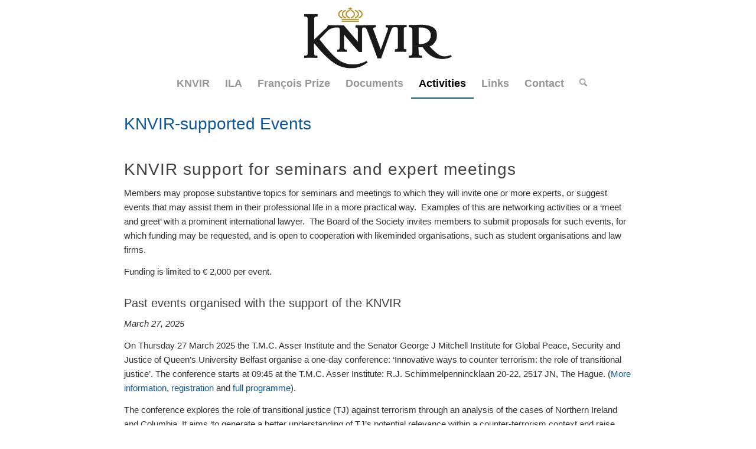

--- FILE ---
content_type: text/html; charset=UTF-8
request_url: https://knvir.org/events-page/knvir-supported-events/
body_size: 11803
content:
<!DOCTYPE html><html lang="en-US" class="html_boxed responsive av-preloader-disabled  html_header_top html_logo_center html_bottom_nav_header html_menu_right html_large html_header_sticky html_header_shrinking html_mobile_menu_tablet html_header_searchicon html_content_align_center html_header_unstick_top_disabled html_header_stretch_disabled html_elegant-blog html_modern-blog html_av-overlay-side html_av-overlay-side-classic html_av-submenu-noclone html_entry_id_1536 av-cookies-no-cookie-consent av-no-preview av-default-lightbox html_text_menu_active av-mobile-menu-switch-default"><head><meta charset="UTF-8" /><meta name="robots" content="index, follow" /><meta name="viewport" content="width=device-width, initial-scale=1"><link media="all" href="https://knvir.org/knvir-site/wp-content/cache/autoptimize/css/autoptimize_6528c6ee74000d3463ff440e945959ed.css" rel="stylesheet"><link media="screen" href="https://knvir.org/knvir-site/wp-content/cache/autoptimize/css/autoptimize_ee60df5ce22f90adaaaa015706e189d3.css" rel="stylesheet"><title>KNVIR-supported Events &#8211; KNVIR</title><meta name='robots' content='max-image-preview:large' /><link rel="alternate" type="application/rss+xml" title="KNVIR &raquo; Feed" href="https://knvir.org/feed/" /><link rel="alternate" type="application/rss+xml" title="KNVIR &raquo; Comments Feed" href="https://knvir.org/comments/feed/" /><link rel='stylesheet' id='avia-dynamic-css' href='https://knvir.org/knvir-site/wp-content/cache/autoptimize/css/autoptimize_single_1727d74edc47a3ea403990e41515a685.css' type='text/css' media='all' /><link rel='stylesheet' id='avia-single-post-1536-css' href='https://knvir.org/knvir-site/wp-content/cache/autoptimize/css/autoptimize_single_78eb5f1f3846434664f4c709331520e6.css' type='text/css' media='all' /> <script type="text/javascript" src="https://knvir.org/knvir-site/wp-includes/js/jquery/jquery.min.js" id="jquery-core-js"></script> <link rel="https://api.w.org/" href="https://knvir.org/wp-json/" /><link rel="alternate" title="JSON" type="application/json" href="https://knvir.org/wp-json/wp/v2/pages/1536" /><link rel="EditURI" type="application/rsd+xml" title="RSD" href="https://knvir.org/knvir-site/xmlrpc.php?rsd" /><meta name="generator" content="WordPress 6.8.3" /><link rel="canonical" href="https://knvir.org/events-page/knvir-supported-events/" /><link rel='shortlink' href='https://knvir.org/?p=1536' /><link rel="alternate" title="oEmbed (JSON)" type="application/json+oembed" href="https://knvir.org/wp-json/oembed/1.0/embed?url=https%3A%2F%2Fknvir.org%2Fevents-page%2Fknvir-supported-events%2F" /><link rel="alternate" title="oEmbed (XML)" type="text/xml+oembed" href="https://knvir.org/wp-json/oembed/1.0/embed?url=https%3A%2F%2Fknvir.org%2Fevents-page%2Fknvir-supported-events%2F&#038;format=xml" /><link rel="icon" href="https://knvir.org/knvir-site/wp-content/uploads/2019/10/K.png" type="image/png"> <!--[if lt IE 9]><script src="https://knvir.org/knvir-site/wp-content/themes/enfold/js/html5shiv.js"></script><![endif]--><link rel="profile" href="https://gmpg.org/xfn/11" /><link rel="alternate" type="application/rss+xml" title="KNVIR RSS2 Feed" href="https://knvir.org/feed/" /><link rel="pingback" href="https://knvir.org/knvir-site/xmlrpc.php" /><style type="text/css">@font-face {font-family: 'entypo-fontello-enfold'; font-weight: normal; font-style: normal; font-display: auto;
		src: url('https://knvir.org/knvir-site/wp-content/themes/enfold/config-templatebuilder/avia-template-builder/assets/fonts/entypo-fontello-enfold/entypo-fontello-enfold.woff2') format('woff2'),
		url('https://knvir.org/knvir-site/wp-content/themes/enfold/config-templatebuilder/avia-template-builder/assets/fonts/entypo-fontello-enfold/entypo-fontello-enfold.woff') format('woff'),
		url('https://knvir.org/knvir-site/wp-content/themes/enfold/config-templatebuilder/avia-template-builder/assets/fonts/entypo-fontello-enfold/entypo-fontello-enfold.ttf') format('truetype'),
		url('https://knvir.org/knvir-site/wp-content/themes/enfold/config-templatebuilder/avia-template-builder/assets/fonts/entypo-fontello-enfold/entypo-fontello-enfold.svg#entypo-fontello-enfold') format('svg'),
		url('https://knvir.org/knvir-site/wp-content/themes/enfold/config-templatebuilder/avia-template-builder/assets/fonts/entypo-fontello-enfold/entypo-fontello-enfold.eot'),
		url('https://knvir.org/knvir-site/wp-content/themes/enfold/config-templatebuilder/avia-template-builder/assets/fonts/entypo-fontello-enfold/entypo-fontello-enfold.eot?#iefix') format('embedded-opentype');
		}

		#top .avia-font-entypo-fontello-enfold, body .avia-font-entypo-fontello-enfold, html body [data-av_iconfont='entypo-fontello-enfold']:before{ font-family: 'entypo-fontello-enfold'; }
		
		@font-face {font-family: 'entypo-fontello'; font-weight: normal; font-style: normal; font-display: auto;
		src: url('https://knvir.org/knvir-site/wp-content/themes/enfold/config-templatebuilder/avia-template-builder/assets/fonts/entypo-fontello/entypo-fontello.woff2') format('woff2'),
		url('https://knvir.org/knvir-site/wp-content/themes/enfold/config-templatebuilder/avia-template-builder/assets/fonts/entypo-fontello/entypo-fontello.woff') format('woff'),
		url('https://knvir.org/knvir-site/wp-content/themes/enfold/config-templatebuilder/avia-template-builder/assets/fonts/entypo-fontello/entypo-fontello.ttf') format('truetype'),
		url('https://knvir.org/knvir-site/wp-content/themes/enfold/config-templatebuilder/avia-template-builder/assets/fonts/entypo-fontello/entypo-fontello.svg#entypo-fontello') format('svg'),
		url('https://knvir.org/knvir-site/wp-content/themes/enfold/config-templatebuilder/avia-template-builder/assets/fonts/entypo-fontello/entypo-fontello.eot'),
		url('https://knvir.org/knvir-site/wp-content/themes/enfold/config-templatebuilder/avia-template-builder/assets/fonts/entypo-fontello/entypo-fontello.eot?#iefix') format('embedded-opentype');
		}

		#top .avia-font-entypo-fontello, body .avia-font-entypo-fontello, html body [data-av_iconfont='entypo-fontello']:before{ font-family: 'entypo-fontello'; }
		
		@font-face {font-family: 'fontello'; font-weight: normal; font-style: normal; font-display: auto;
		src: url('https://knvir.org/knvir-site/wp-content/uploads/avia_fonts/fontello/fontello.woff2') format('woff2'),
		url('https://knvir.org/knvir-site/wp-content/uploads/avia_fonts/fontello/fontello.woff') format('woff'),
		url('https://knvir.org/knvir-site/wp-content/uploads/avia_fonts/fontello/fontello.ttf') format('truetype'),
		url('https://knvir.org/knvir-site/wp-content/uploads/avia_fonts/fontello/fontello.svg#fontello') format('svg'),
		url('https://knvir.org/knvir-site/wp-content/uploads/avia_fonts/fontello/fontello.eot'),
		url('https://knvir.org/knvir-site/wp-content/uploads/avia_fonts/fontello/fontello.eot?#iefix') format('embedded-opentype');
		}

		#top .avia-font-fontello, body .avia-font-fontello, html body [data-av_iconfont='fontello']:before{ font-family: 'fontello'; }</style></head><body id="top" class="wp-singular page-template-default page page-id-1536 page-parent page-child parent-pageid-363 wp-theme-enfold wp-child-theme-enfold-child boxed rtl_columns av-curtain-numeric helvetica neue-websave helvetica_neue  post-type-page avia-responsive-images-support" itemscope="itemscope" itemtype="https://schema.org/WebPage" ><div id='wrap_all'><header id='header' class='all_colors header_color light_bg_color  av_header_top av_logo_center av_bottom_nav_header av_menu_right av_large av_header_sticky av_header_shrinking av_header_stretch_disabled av_mobile_menu_tablet av_header_searchicon av_header_unstick_top_disabled av_header_border_disabled' aria-label="Header" data-av_shrink_factor='50' role="banner" itemscope="itemscope" itemtype="https://schema.org/WPHeader" ><div  id='header_main' class='container_wrap container_wrap_logo'><div class='container av-logo-container'><div class='inner-container'><span class='logo avia-standard-logo'><a href='https://knvir.org/' class='' aria-label='KNVIR Logo' title='KNVIR Logo'><img src="https://knvir.org/knvir-site/wp-content/uploads/2019/10/KNVIR-Logo.png" srcset="https://knvir.org/knvir-site/wp-content/uploads/2019/10/KNVIR-Logo.png 405w, https://knvir.org/knvir-site/wp-content/uploads/2019/10/KNVIR-Logo-300x139.png 300w" sizes="(max-width: 405px) 100vw, 405px" height="100" width="300" alt='KNVIR' title='KNVIR Logo' /></a></span></div></div><div id='header_main_alternate' class='container_wrap'><div class='container'><nav class='main_menu' data-selectname='Select a page'  role="navigation" itemscope="itemscope" itemtype="https://schema.org/SiteNavigationElement" ><div class="avia-menu av-main-nav-wrap"><ul role="menu" class="menu av-main-nav" id="avia-menu"><li role="menuitem" id="menu-item-3502" class="menu-item menu-item-type-post_type menu-item-object-page menu-item-home menu-item-has-children menu-item-top-level menu-item-top-level-1"><a href="https://knvir.org/" itemprop="url" tabindex="0" data-wpel-link="internal"><span class="avia-bullet"></span><span class="avia-menu-text">KNVIR</span><span class="avia-menu-fx"><span class="avia-arrow-wrap"><span class="avia-arrow"></span></span></span></a><ul class="sub-menu"><li role="menuitem" id="menu-item-924" class="menu-item menu-item-type-post_type menu-item-object-page"><a href="https://knvir.org/knvir/about-the-knvir/" itemprop="url" tabindex="0" data-wpel-link="internal"><span class="avia-bullet"></span><span class="avia-menu-text">About the KNVIR</span></a></li><li role="menuitem" id="menu-item-928" class="menu-item menu-item-type-post_type menu-item-object-page"><a href="https://knvir.org/knvir/board-of-the-society/" itemprop="url" tabindex="0" data-wpel-link="internal"><span class="avia-bullet"></span><span class="avia-menu-text">Board of the Society</span></a></li><li role="menuitem" id="menu-item-926" class="menu-item menu-item-type-post_type menu-item-object-page"><a href="https://knvir.org/knvir/membership/" itemprop="url" tabindex="0" data-wpel-link="internal"><span class="avia-bullet"></span><span class="avia-menu-text">Membership</span></a></li></ul></li><li role="menuitem" id="menu-item-303" class="menu-item menu-item-type-post_type menu-item-object-page menu-item-top-level menu-item-top-level-2"><a title="International Law Association" href="https://knvir.org/ila/" itemprop="url" tabindex="0" data-wpel-link="internal"><span class="avia-bullet"></span><span class="avia-menu-text">ILA</span><span class="avia-menu-fx"><span class="avia-arrow-wrap"><span class="avia-arrow"></span></span></span></a></li><li role="menuitem" id="menu-item-3501" class="menu-item menu-item-type-post_type menu-item-object-page menu-item-top-level menu-item-top-level-3"><a href="https://knvir.org/jpa-francois-prize/" itemprop="url" tabindex="0" data-wpel-link="internal"><span class="avia-bullet"></span><span class="avia-menu-text">François Prize</span><span class="avia-menu-fx"><span class="avia-arrow-wrap"><span class="avia-arrow"></span></span></span></a></li><li role="menuitem" id="menu-item-309" class="menu-item menu-item-type-post_type menu-item-object-page menu-item-top-level menu-item-top-level-4"><a href="https://knvir.org/documents/" itemprop="url" tabindex="0" data-wpel-link="internal"><span class="avia-bullet"></span><span class="avia-menu-text">Documents</span><span class="avia-menu-fx"><span class="avia-arrow-wrap"><span class="avia-arrow"></span></span></span></a></li><li role="menuitem" id="menu-item-4745" class="menu-item menu-item-type-custom menu-item-object-custom current-menu-ancestor current-menu-parent menu-item-has-children menu-item-top-level menu-item-top-level-5"><a href="#" itemprop="url" tabindex="0"><span class="avia-bullet"></span><span class="avia-menu-text">Activities</span><span class="avia-menu-fx"><span class="avia-arrow-wrap"><span class="avia-arrow"></span></span></span></a><ul class="sub-menu"><li role="menuitem" id="menu-item-833" class="menu-item menu-item-type-post_type menu-item-object-page"><a href="https://knvir.org/events-page/annual-general-meeting/" itemprop="url" tabindex="0" data-wpel-link="internal"><span class="avia-bullet"></span><span class="avia-menu-text">Annual General Meeting</span></a></li><li role="menuitem" id="menu-item-832" class="menu-item menu-item-type-post_type menu-item-object-page"><a href="https://knvir.org/events-page/spring-meeting/" itemprop="url" tabindex="0" data-wpel-link="internal"><span class="avia-bullet"></span><span class="avia-menu-text">Spring Meeting</span></a></li><li role="menuitem" id="menu-item-1543" class="subweg menu-item menu-item-type-post_type menu-item-object-page current-menu-item page_item page-item-1536 current_page_item menu-item-has-children"><a href="https://knvir.org/events-page/knvir-supported-events/" itemprop="url" tabindex="0" data-wpel-link="internal"><span class="avia-bullet"></span><span class="avia-menu-text">KNVIR-supported Events</span></a><ul class="sub-menu"><li role="menuitem" id="menu-item-4810" class="menu-item menu-item-type-post_type menu-item-object-page"><a href="https://knvir.org/events-page/knvir-supported-events/tobias-asser/" itemprop="url" tabindex="0" data-wpel-link="internal"><span class="avia-bullet"></span><span class="avia-menu-text">Tobias Asser: pioneer, trendsetter, founder of The Hague tradition</span></a></li></ul></li></ul></li><li role="menuitem" id="menu-item-310" class="menu-item menu-item-type-post_type menu-item-object-page menu-item-top-level menu-item-top-level-6"><a href="https://knvir.org/links/" itemprop="url" tabindex="0" data-wpel-link="internal"><span class="avia-bullet"></span><span class="avia-menu-text">Links</span><span class="avia-menu-fx"><span class="avia-arrow-wrap"><span class="avia-arrow"></span></span></span></a></li><li role="menuitem" id="menu-item-311" class="menu-item menu-item-type-post_type menu-item-object-page menu-item-top-level menu-item-top-level-7"><a href="https://knvir.org/contact/" itemprop="url" tabindex="0" data-wpel-link="internal"><span class="avia-bullet"></span><span class="avia-menu-text">Contact</span><span class="avia-menu-fx"><span class="avia-arrow-wrap"><span class="avia-arrow"></span></span></span></a></li><li id="menu-item-search" class="noMobile menu-item menu-item-search-dropdown menu-item-avia-special" role="menuitem"><a class="avia-svg-icon avia-font-svg_entypo-fontello" aria-label="Search" href="?s=" rel="nofollow" title="Click to open the search input field" data-avia-search-tooltip="
&lt;search&gt;
 &lt;form role=&quot;search&quot; action=&quot;https://knvir.org/&quot; id=&quot;searchform&quot; method=&quot;get&quot; class=&quot;&quot;&gt;
 &lt;div&gt;
&lt;span class=&#039;av_searchform_search avia-svg-icon avia-font-svg_entypo-fontello&#039; data-av_svg_icon=&#039;search&#039; data-av_iconset=&#039;svg_entypo-fontello&#039;&gt;&lt;svg version=&quot;1.1&quot; xmlns=&quot;http://www.w3.org/2000/svg&quot; width=&quot;25&quot; height=&quot;32&quot; viewBox=&quot;0 0 25 32&quot; preserveAspectRatio=&quot;xMidYMid meet&quot; aria-labelledby=&#039;av-svg-title-1&#039; aria-describedby=&#039;av-svg-desc-1&#039; role=&quot;graphics-symbol&quot; aria-hidden=&quot;true&quot;&gt;
&lt;title id=&#039;av-svg-title-1&#039;&gt;Search&lt;/title&gt;
&lt;desc id=&#039;av-svg-desc-1&#039;&gt;Search&lt;/desc&gt;
&lt;path d=&quot;M24.704 24.704q0.96 1.088 0.192 1.984l-1.472 1.472q-1.152 1.024-2.176 0l-6.080-6.080q-2.368 1.344-4.992 1.344-4.096 0-7.136-3.040t-3.040-7.136 2.88-7.008 6.976-2.912 7.168 3.040 3.072 7.136q0 2.816-1.472 5.184zM3.008 13.248q0 2.816 2.176 4.992t4.992 2.176 4.832-2.016 2.016-4.896q0-2.816-2.176-4.96t-4.992-2.144-4.832 2.016-2.016 4.832z&quot;&gt;&lt;/path&gt;
&lt;/svg&gt;&lt;/span&gt;			&lt;input type=&quot;submit&quot; value=&quot;&quot; id=&quot;searchsubmit&quot; class=&quot;button&quot; title=&quot;Enter at least 3 characters to show search results in a dropdown or click to route to search result page to show all results&quot; /&gt;
 &lt;input type=&quot;search&quot; id=&quot;s&quot; name=&quot;s&quot; value=&quot;&quot; aria-label=&#039;Search&#039; placeholder=&#039;Search&#039; required /&gt;
 &lt;/div&gt;
 &lt;/form&gt;
&lt;/search&gt;
" data-av_svg_icon="search" data-av_iconset="svg_entypo-fontello" data-wpel-link="internal"><svg version="1.1" xmlns="http://www.w3.org/2000/svg" width="25" height="32" viewBox="0 0 25 32" preserveAspectRatio="xMidYMid meet" aria-labelledby='av-svg-title-2' aria-describedby='av-svg-desc-2' role="graphics-symbol" aria-hidden="true"><title id='av-svg-title-2'>Click to open the search input field</title> <desc id='av-svg-desc-2'>Click to open the search input field</desc> <path d="M24.704 24.704q0.96 1.088 0.192 1.984l-1.472 1.472q-1.152 1.024-2.176 0l-6.080-6.080q-2.368 1.344-4.992 1.344-4.096 0-7.136-3.040t-3.040-7.136 2.88-7.008 6.976-2.912 7.168 3.040 3.072 7.136q0 2.816-1.472 5.184zM3.008 13.248q0 2.816 2.176 4.992t4.992 2.176 4.832-2.016 2.016-4.896q0-2.816-2.176-4.96t-4.992-2.144-4.832 2.016-2.016 4.832z"></path> </svg><span class="avia_hidden_link_text">Search</span></a></li><li class="av-burger-menu-main menu-item-avia-special " role="menuitem"> <a href="#" aria-label="Menu" aria-hidden="false"> <span class="av-hamburger av-hamburger--spin av-js-hamburger"> <span class="av-hamburger-box"> <span class="av-hamburger-inner"></span> <strong>Menu</strong> </span> </span> <span class="avia_hidden_link_text">Menu</span> </a></li></ul></div></nav></div></div></div><div class="header_bg"></div></header><div id='main' class='all_colors' data-scroll-offset='116'><div class='stretch_full container_wrap alternate_color light_bg_color title_container'><div class='container'><h1 class='main-title entry-title '><a href="https://knvir.org/events-page/knvir-supported-events/" rel="bookmark" title="Permanent Link: KNVIR-supported Events" itemprop="headline" data-wpel-link="internal">KNVIR-supported Events</a></h1></div></div><div id='av_section_1'  class='avia-section av-k1v1l1dg-03cb12a1df8491637ba7d91379cd9906 main_color avia-section-small avia-no-border-styling  avia-builder-el-0  avia-builder-el-no-sibling  avia-bg-style-scroll container_wrap fullsize'  ><div class='container av-section-cont-open' ><main  role="main" itemprop="mainContentOfPage"  class='template-page content  av-content-full alpha units'><div class='post-entry post-entry-type-page post-entry-1536'><div class='entry-content-wrapper clearfix'><div  class='flex_column av-6c4p1s-fa31119ad9f66cba7bac2a04f40062c6 av_one_full  avia-builder-el-1  el_before_av_one_full  avia-builder-el-first  first flex_column_div av-zero-column-padding  '     ><section  class='av_textblock_section av-4967zk-a1810df3808430a37ab5e476ce690082 '   itemscope="itemscope" itemtype="https://schema.org/CreativeWork" ><div class='avia_textblock'  itemprop="text" ><h2>KNVIR support for seminars and expert meetings</h2><p>Members may propose substantive topics for seminars and meetings to which they will invite one or more experts, or suggest events that may assist them in their professional life in a more practical way.  Examples of this are networking activities or a &#8216;meet and greet&#8217; with a prominent international lawyer.  The Board of the Society invites members to submit proposals for such events, for which funding may be requested, and is open to cooperation with likeminded organisations, such as student organisations and law firms.</p><p>Funding is limited to € 2,000 per event.</p><h3>Past events organised with the support of the KNVIR</h3><p><em>March 27, 2025</em></p><p style="font-weight: 400;">On Thursday 27 March 2025 the T.M.C. Asser Institute and the Senator George J Mitchell Institute for Global Peace, Security and Justice of Queen’s University Belfast organise a one-day conference: ‘Innovative ways to counter terrorism: the role of transitional justice’. The conference starts at 09:45 at the T.M.C. Asser Institute: R.J. Schimmelpennincklaan 20-22, 2517 JN, The Hague. (<a href="https://www.asser.nl/education-events/events/?id=4388" target="_blank" rel="noopener nofollow external noreferrer" data-wpel-link="external" class="ext-link">More information</a>, <a href="https://www.asser.nl/education-events/events/?id=4388" target="_blank" rel="noopener nofollow external noreferrer" data-wpel-link="external" class="ext-link">registration</a> and <a href="https://www.asser.nl/media/797662/asser-qub-conference-agenda-final-1.pdf" target="_blank" rel="noopener nofollow external noreferrer" data-wpel-link="external" class="ext-link">full programme</a>).</p><p>The conference explores the role of transitional justice (TJ) against terrorism through an analysis of the cases of Northern Ireland and Columbia. It aims ‘to generate a better understanding of TJ’s potential relevance within a counter-terrorism context and raise awareness amongst practitioners, academics and policymakers on its possible uses in a countering terrorism context’. The conference encourages ‘critical reflections on the interactions and divergences of TJ and counter-terrorism’. It will look at in what way ‘and how TJ mechanisms can contribute to reducing the terrorist threat in the long term, fostering national security, transforming victims and survivors into active counter-terrorism actors, and promoting reconciliation’. Further, the conference provides for a setting where ‘scholars, practitioners, policy makers and civil society’ can meet.</p><p><em>June 6, 2024</em></p><p style="font-weight: 400;">Asser institute, with financial support of the KNVIR, organizes a public lecture on The right to health for women in armed conflict: Addressing international law’s role in the humanitarian crisis in Gaza. It can be attended online and at Asser institute. Thursday 6 June, 19hrs (<a href="https://www.asser.nl/education-events/events/?id=4358" data-wpel-link="external" target="_new" rel="nofollow external noopener noreferrer" class="ext-link">More information</a>).</p><p style="font-weight: 400;">This lecture will explore States’ existing obligations under international humanitarian law (IHL) and international human rights law (IHRL) in relation to the right to health in conflict, specifically focusing on how these regimes intersect in the context of the conflict in Gaza. Our speakers will address pressing issues such as the lack of menstrual hygiene products and lack of sanitation and proper aid contributing to disease, miscarriages, and trauma. The lecture will also explore ways to enforce the international laws pertaining to Palestinian women’s health needs in the on-going crisis.</p><p><em>December 7, 2022</em></p><p>On 7 December 2022, the Asser Institute and the KNVIR hosted a discussion on ‘The Private Side of Transforming our World &#8211; UN Sustainable Development Goals 2030 and the Role of Private International Law’ edited by Prof. Ralf Michaels, Prof. Verónica Ruiz Abou-Nigm and Dr. Hans van Loon, and published in 2021 by Intersentia.</p><p>The hybrid meeting started with a general introduction to the book by the editors, followed by a discussion of two of the chapters, dedicated respectively to SDG 6 (Clean Water and Sanitation) and SDG 11 (Sustainable Cities and Communities). Speakers: two of the three editors (Prof. Michaels was unavailable), Prof Richard Frimpong Oppong (author of the Chapter on SDG 6) and Dr Klaas Hendrik Eller (author of the Chapter on SDG 11). Commentators: Dr Lucas Roorda, Dr Carlo M Colombo, Dr Lucy Reimers. Introduction and moderation: Dr Antoine Duval, Asser Institute, and Prof Marta Pertegás, Maastricht University, and Board member of the KNVIR.</p><p><em>October 19-20, 2022</em></p><p>The workshop ‘Institutional Architecture’ (hybrid event, 19-20 October VU Amsterdam) aims to connect scholars with an interest in the architectural design of international legal buildings. We have noticed a growing interest in the visual, material and architectural life of international law and the variety of ways in which international law is imagined and physically represented. Through their concrete materiality, institutional buildings make international law tangible for its audiences and constituencies. At the same time, the design of buildings such as the Peace Palace in The Hague and the UN headquarters in New York embody international law’s norms, values and histories. During the workshop, twenty international scholars share their work on the symbolic, iconic and material role of such buildings.</p><p><em>September 2, 2022</em></p><p>From 31 August to 2 September 2022 <a href="https://esilutrecht2022.sites.uu.nl/" target="_blank" rel="noopener nofollow external noreferrer" data-wpel-link="external" class="ext-link">the Annual Conference of the European Society of International Law (ESIL)</a> took place in Utrecht. The KNVIR and ESIL organised a “speed-dating mentoring” event on 2 September between 12:15 and 1:10 pm, where junior international lawyers met with more senior scholars and practitioners.</p><p><em>May, 2022</em></p><p>On 2 May 2022, the Mexican Embassy in The Hague – in collaboration with the Asser Institute and the University of Amsterdam &#8211; organised an in-depth discussion on the groundbreaking case of Mexico v. Smith &amp; Wesson <a href="https://www.justsecurity.org/79542/mexico-v-smith-wesson-u-s-court-duel-over-extraterritorial-legal-issues-looms-with-motion-to-dismiss/" target="_blank" rel="noopener nofollow external noreferrer" data-wpel-link="external" class="ext-link">filed</a> last August in the District Court of Massachusetts. Watch the video of this event on transnational civil litigation and corporate liability for gun violence, which was supported financially by the Royal Netherlands Society of International Law. For more information about the event and the Mexico v. Smith &amp; Wesson litigation, see <a href="https://www.asser.nl/about-the-asser-institute/news/out-now-video-on-mexico-v-smith-wesson-discussion-of-transnational-civil-litigation-and-corporate-liability-for-gun-violence/" target="_blank" rel="noopener nofollow external noreferrer" data-wpel-link="external" class="ext-link">here</a>.</p></div></section><div  class='avia-video av-l4i76135-f3b6176ae6af0b704d48688d513b9278 avia-video-16-9 av-no-preview-image avia-video-load-always av-lazyload-immediate av-lazyload-video-embed'  itemprop="video" itemtype="https://schema.org/VideoObject"  data-original_url='https://youtu.be/K_0AGLqbqVI'><script type='text/html' class='av-video-tmpl'><div class='avia-iframe-wrap'><iframe title="Transnational civil litigation and corporate liability: Mexico v Smith &amp; Wesson" width="1500" height="844" src="https://www.youtube.com/embed/K_0AGLqbqVI?feature=oembed&autoplay=0&loop=0&controls=1&mute=0" frameborder="0" allow="accelerometer; autoplay; clipboard-write; encrypted-media; gyroscope; picture-in-picture; web-share" referrerpolicy="strict-origin-when-cross-origin" allowfullscreen></iframe></div></script><div class='av-click-to-play-overlay'><div class="avia_playpause_icon"></div></div></div><section  class='av_textblock_section av-l4i74bd2-c74af34cb48737da8d74e00899c06b71 '   itemscope="itemscope" itemtype="https://schema.org/CreativeWork" ><div class='avia_textblock'  itemprop="text" ><p><em>April 7-8, 2022</em></p><p>Workshop “What&#8217;s (in) nationality? Citizenship-by-Investment (CBI) and Beyond”, organised by the University of Maastricht’s G-LawNet and the University of Luxembourg. The programme can be found <a href="https://wwwen.uni.lu/research/fdef/dl/news_events/what_s_in_nationality_citizenship_by_investment_cbi_and_beyond" target="_blank" rel="noopener nofollow external noreferrer" data-wpel-link="external" class="ext-link">here</a>.</p><p><em>February 2021</em></p><p>On 5 February 2021, the following seminar, supported by the KNVIR, took place: ‘The Netherlands: a forum conveniens for collective redress?’. The invitation can be found <a href="https://knvir.org/knvir-site/wp-content/uploads/2021/01/The-Netherlands-a-forum-conveniens-for-collective-redress_-5-February-2021.pdf" target="_blank" rel="noopener" data-wpel-link="internal">here.</a></p><p><em>August 2019</em></p><p>In August 2019, the renowned <em>Institut de Droit international</em> (IDI) convened at the Peace Palace in The Hague. The KNVIR co-organized and financially supported a panel on ‘<em>Tobias Asser: pioneer, trendsetter, founder of The Hague tradition</em>’.<br /> <a href="https://knvir.org/knvir-site/events-page/knvir-supported-events/tobias-asser/" data-wpel-link="internal">Read more …</a></p><p><em>November 26, 2018</em></p><p>EEX Symposium. Organised by Maastricht University and University of Groningen</p><p><em>November 20, 2018</em></p><p>Monetising Human Rights – Damages before the European Court of Human Rights. Organised by the T.M.C. Asser Instituut and Vereniging voor de Sociaal-wetenschappelijke bestudering van het Recht</p><p><em>October 17, 2018</em></p><p>The International Legality of Economic Activities in Occupied Territories? Organised by the Haagse Hogeschool and the T.M.C. Asser Instituut</p></div></section></div><div  class='flex_column av-3mc8xs-a0f09c60d84d7e122b9f709b78c386cc av_one_full  avia-builder-el-5  el_after_av_one_full  avia-builder-el-last  first flex_column_div av-zero-column-padding  column-top-margin'     ><div  class='togglecontainer av-k1rw6thi-03f4a21427c4be2b3c3208921fb8eb0f av-minimal-toggle  avia-builder-el-6  avia-builder-el-no-sibling  verloop-1 imgschaduw toggle_close_all' ><section class='av_toggle_section av-4clgps-db5f45dc720f982c67b415d5f33b48e4'  itemscope="itemscope" itemtype="https://schema.org/CreativeWork" ><div role="tablist" class="single_toggle" data-tags="{All} "  ><p id='toggle-toggle-id-1' data-fake-id='#toggle-id-1' class='toggler  av-title-above av-inherit-font-color hasCustomColor'  itemprop="headline"  role='tab' tabindex='0' aria-controls='toggle-id-1' data-slide-speed="200" data-title="Funding Request Information" data-title-open="" data-aria_collapsed="Click to expand: Funding Request Information" data-aria_expanded="Click to collapse: Funding Request Information">Funding Request Information<span class="toggle_icon"><span class="vert_icon"></span><span class="hor_icon"></span></span></p><div id='toggle-id-1' aria-labelledby='toggle-toggle-id-1' role='region' class='toggle_wrap  av-title-above'  ><div class='toggle_content invers-color av-inherit-font-color hasCustomColor'  itemprop="text" ><ol><li>You will receive a response to your request within three (3) weeks of receipt of your completed funding request (and attachment(s)) by the Secretariat of the Society.</li><li>A member may request funding for no more than one (1) event per annum and the amount of funding that is requested for any event may not exceed € 2,000.</li><li>Approval of any funding request is at the sole discretion of the Executive Board of the Society.</li><li>Please note that, if your application is approved and the proposed event is organised, you will be required to submit to the Secretariat of the Society, for approval by the Board and well in advance of the proposed date of the event, a draft invitation for your event.</li><li>When the invitation has been approved, the Society&#8217;s logo will be added to it and the Secretariat of the Society will arrange for the invitation to be sent to all of the Society&#8217;s members.You will be responsible for sending the invitation to your proposed invitees.</li><li>If you have any questions, please contact the Society’s Treasurer at <a href="&#109;&#97;&#105;&#108;&#116;&#111;&#58;&#116;rea&#115;ure&#114;&#64;k&#110;&#118;&#105;r&#46;org" class="mail-link" data-wpel-link="ignore"><span class="wpmt wpml-rtl"><span class="wpml-sd">gro.r</span><span class="wpml-nodis">1768959638</span><span class="wpml-sd">i&#118;nk&#64;</span><span class="wpml-nodis">1768959638</span><span class="wpml-sd">r&#101;&#114;&#117;s</span><span class="wpml-nodis">1768959638</span><span class="wpml-sd">&#97;&#101;rt</span><span class="wpml-nodis">1768959638</span></span></a>.</li></ol></div></div></div></section><section class='av_toggle_section av-37n9q8-47b9b23e92a7b3ffcaa1755c0610fdce'  itemscope="itemscope" itemtype="https://schema.org/CreativeWork" ><div role="tablist" class="single_toggle" data-tags="{All} "  ><p id='toggle-toggle-id-2' data-fake-id='#toggle-id-2' class='toggler  av-title-above av-inherit-font-color hasCustomColor'  itemprop="headline"  role='tab' tabindex='0' aria-controls='toggle-id-2' data-slide-speed="200" data-title="Funding Request Application Form" data-title-open="" data-aria_collapsed="Click to expand: Funding Request Application Form" data-aria_expanded="Click to collapse: Funding Request Application Form">Funding Request Application Form<span class="toggle_icon"><span class="vert_icon"></span><span class="hor_icon"></span></span></p><div id='toggle-id-2' aria-labelledby='toggle-toggle-id-2' role='region' class='toggle_wrap  av-title-above'  ><div class='toggle_content invers-color av-inherit-font-color hasCustomColor'  itemprop="text" ><p>Please complete the form below and send it, together with the attachment, to the Secretary of the KNVIR.</p><div class="wpcf7 no-js" id="wpcf7-f4101-p1536-o1" lang="en-US" dir="ltr" data-wpcf7-id="4101"><div class="screen-reader-response"><p role="status" aria-live="polite" aria-atomic="true"></p><ul></ul></div><form action="/events-page/knvir-supported-events/#wpcf7-f4101-p1536-o1" method="post" class="wpcf7-form init" aria-label="Contact form" enctype="multipart/form-data" novalidate="novalidate" data-status="init"><fieldset class="hidden-fields-container"><input type="hidden" name="_wpcf7" value="4101" /><input type="hidden" name="_wpcf7_version" value="6.1.4" /><input type="hidden" name="_wpcf7_locale" value="en_US" /><input type="hidden" name="_wpcf7_unit_tag" value="wpcf7-f4101-p1536-o1" /><input type="hidden" name="_wpcf7_container_post" value="1536" /><input type="hidden" name="_wpcf7_posted_data_hash" value="" /><input type="hidden" name="_wpcf7cf_hidden_group_fields" value="[]" /><input type="hidden" name="_wpcf7cf_hidden_groups" value="[]" /><input type="hidden" name="_wpcf7cf_visible_groups" value="[]" /><input type="hidden" name="_wpcf7cf_repeaters" value="[]" /><input type="hidden" name="_wpcf7cf_steps" value="{}" /><input type="hidden" name="_wpcf7cf_options" value="{&quot;form_id&quot;:4101,&quot;conditions&quot;:[],&quot;settings&quot;:{&quot;animation&quot;:&quot;yes&quot;,&quot;animation_intime&quot;:200,&quot;animation_outtime&quot;:200,&quot;conditions_ui&quot;:&quot;normal&quot;,&quot;notice_dismissed&quot;:false,&quot;notice_dismissed_rollback-cf7-5.9.8&quot;:true,&quot;notice_dismissed_rollback-cf7-6.0.6&quot;:true,&quot;notice_dismissed_rollback-cf7-6.1&quot;:true}}" /></fieldset><p><span class="wpcf7-form-control-wrap" data-name="your-name"><input size="40" maxlength="400" class="wpcf7-form-control wpcf7-text wpcf7-validates-as-required" aria-required="true" aria-invalid="false" placeholder="Initials and Surname" value="" type="text" name="your-name" /></span></p><p><span class="wpcf7-form-control-wrap" data-name="your-email"><input size="40" maxlength="400" class="wpcf7-form-control wpcf7-email wpcf7-validates-as-required wpcf7-text wpcf7-validates-as-email" aria-required="true" aria-invalid="false" placeholder="E-Mail Address" value="" type="email" name="your-email" /></span></p><p><span id="wpcf7-69702e96aee24-wrapper" class="wpcf7-form-control-wrap your-website-wrap" ><label for="wpcf7-69702e96aee24-field" class="hp-message">Please leave this field empty.</label><input id="wpcf7-69702e96aee24-field"  class="wpcf7-form-control wpcf7-text" type="text" name="your-website" value="" size="40" tabindex="-1" autocomplete="new-password" /></span></p><p><span class="wpcf7-form-control-wrap" data-name="address"><input size="40" maxlength="400" class="wpcf7-form-control wpcf7-text wpcf7-validates-as-required" aria-required="true" aria-invalid="false" placeholder="Address" value="" type="text" name="address" /></span></p><p><span class="wpcf7-form-control-wrap" data-name="postal-code"><input size="40" maxlength="400" class="wpcf7-form-control wpcf7-text wpcf7-validates-as-required" aria-required="true" aria-invalid="false" placeholder="Postal Code" value="" type="text" name="postal-code" /></span></p><p><span class="wpcf7-form-control-wrap" data-name="city"><input size="40" maxlength="400" class="wpcf7-form-control wpcf7-text wpcf7-validates-as-required" aria-required="true" aria-invalid="false" placeholder="City" value="" type="text" name="city" /></span></p><p><span class="wpcf7-form-control-wrap" data-name="event-title"><input size="40" maxlength="400" class="wpcf7-form-control wpcf7-text wpcf7-validates-as-required" aria-required="true" aria-invalid="false" placeholder="Proposed title of the event" value="" type="text" name="event-title" /></span></p><p><span class="wpcf7-form-control-wrap" data-name="description"><textarea cols="40" rows="10" maxlength="2000" class="wpcf7-form-control wpcf7-textarea wpcf7-validates-as-required" aria-required="true" aria-invalid="false" placeholder="Description of The Event (In 200-300 Words)" name="description"></textarea></span></p><p><span class="wpcf7-form-control-wrap" data-name="proposed-speakers"><textarea cols="40" rows="10" maxlength="2000" class="wpcf7-form-control wpcf7-textarea" aria-invalid="false" placeholder="Proposed Speakers (if applicable)" name="proposed-speakers"></textarea></span></p><p><span class="wpcf7-form-control-wrap" data-name="proposed-invitees"><textarea cols="40" rows="10" maxlength="2000" class="wpcf7-form-control wpcf7-textarea form-textarea1" aria-invalid="false" placeholder="Proposed Invitees of The Event" name="proposed-invitees"></textarea></span></p><p><span class="wpcf7-form-control-wrap" data-name="funding-requested"><input size="40" maxlength="400" class="wpcf7-form-control wpcf7-text wpcf7-validates-as-required form-text1" aria-required="true" aria-invalid="false" placeholder="Amount of Funding Requested €" value="" type="text" name="funding-requested" /></span><br /> <strong>Please attach a budget proposal</strong> Max. 2Mb (doc | docx | xls | xlsx | pdf)</p><p><span class="wpcf7-form-control-wrap" data-name="budget-proposal-file"><input size="40" class="wpcf7-form-control wpcf7-file bp-upl" id="bp_upl" accept=".doc,.docx,.xls,.xlsx,.pdf" aria-invalid="false" type="file" name="budget-proposal-file" /></span></p><p><span class="wpcf7-form-control-wrap" data-name="knvir-benefit"><textarea cols="40" rows="10" maxlength="2000" class="wpcf7-form-control wpcf7-textarea wpcf7-validates-as-required" aria-required="true" aria-invalid="false" placeholder="Please explain (in 200-300 words) how the Royal Society of International Law will benefit from the proposed event." name="knvir-benefit"></textarea></span></p><p><input class="wpcf7-form-control wpcf7-submit has-spinner" type="submit" value="Send" /></p><p style="display: none !important;" class="akismet-fields-container" data-prefix="_wpcf7_ak_"><label>&#916;<textarea name="_wpcf7_ak_hp_textarea" cols="45" rows="8" maxlength="100"></textarea></label><input type="hidden" id="ak_js_1" name="_wpcf7_ak_js" value="90"/><script>document.getElementById( "ak_js_1" ).setAttribute( "value", ( new Date() ).getTime() );</script></p><div class="wpcf7-response-output" aria-hidden="true"></div></form></div></div></div></div></section></div></div></div></div></main></div></div><footer class='container_wrap socket_color' id='socket'  role="contentinfo" itemscope="itemscope" itemtype="https://schema.org/WPFooter" aria-label="Copyright and company info" ><div class='container'> <span class='copyright'>© Copyright - KNVIR - <a rel="nofollow external noopener noreferrer" href="https://kriesi.at" data-wpel-link="external" target="_new" class="ext-link">powered by Enfold WordPress Theme</a></span></div></footer></div></div> <a href="#top" title="Scroll to top" id="scroll-top-link" class="avia-svg-icon avia-font-svg_entypo-fontello" data-av_svg_icon="up-open" data-av_iconset="svg_entypo-fontello" tabindex="-1" aria-hidden="true"> <svg version="1.1" xmlns="http://www.w3.org/2000/svg" width="19" height="32" viewBox="0 0 19 32" preserveAspectRatio="xMidYMid meet" aria-labelledby='av-svg-title-3' aria-describedby='av-svg-desc-3' role="graphics-symbol" aria-hidden="true"><title id='av-svg-title-3'>Scroll to top</title> <desc id='av-svg-desc-3'>Scroll to top</desc> <path d="M18.048 18.24q0.512 0.512 0.512 1.312t-0.512 1.312q-1.216 1.216-2.496 0l-6.272-6.016-6.272 6.016q-1.28 1.216-2.496 0-0.512-0.512-0.512-1.312t0.512-1.312l7.488-7.168q0.512-0.512 1.28-0.512t1.28 0.512z"></path> </svg> <span class="avia_hidden_link_text">Scroll to top</span> </a><div id="fb-root"></div> <script type="speculationrules">{"prefetch":[{"source":"document","where":{"and":[{"href_matches":"\/*"},{"not":{"href_matches":["\/knvir-site\/wp-*.php","\/knvir-site\/wp-admin\/*","\/knvir-site\/wp-content\/uploads\/*","\/knvir-site\/wp-content\/*","\/knvir-site\/wp-content\/plugins\/*","\/knvir-site\/wp-content\/themes\/enfold-child\/*","\/knvir-site\/wp-content\/themes\/enfold\/*","\/*\\?(.+)"]}},{"not":{"selector_matches":"a[rel~=\"nofollow\"]"}},{"not":{"selector_matches":".no-prefetch, .no-prefetch a"}}]},"eagerness":"conservative"}]}</script> <script type='text/javascript'>var avia_framework_globals = avia_framework_globals || {};
    avia_framework_globals.frameworkUrl = 'https://knvir.org/knvir-site/wp-content/themes/enfold/framework/';
    avia_framework_globals.installedAt = 'https://knvir.org/knvir-site/wp-content/themes/enfold/';
    avia_framework_globals.ajaxurl = 'https://knvir.org/knvir-site/wp-admin/admin-ajax.php';</script> <script type="text/javascript" src="https://knvir.org/knvir-site/wp-includes/js/dist/hooks.min.js" id="wp-hooks-js"></script> <script type="text/javascript" src="https://knvir.org/knvir-site/wp-includes/js/dist/i18n.min.js" id="wp-i18n-js"></script> <script type="text/javascript" id="wp-i18n-js-after">wp.i18n.setLocaleData( { 'text direction\u0004ltr': [ 'ltr' ] } );</script> <script type="text/javascript" id="contact-form-7-js-before">var wpcf7 = {
    "api": {
        "root": "https:\/\/knvir.org\/wp-json\/",
        "namespace": "contact-form-7\/v1"
    },
    "cached": 1
};</script> <script type="text/javascript" id="mediaelement-core-js-before">var mejsL10n = {"language":"en","strings":{"mejs.download-file":"Download File","mejs.install-flash":"You are using a browser that does not have Flash player enabled or installed. Please turn on your Flash player plugin or download the latest version from https:\/\/get.adobe.com\/flashplayer\/","mejs.fullscreen":"Fullscreen","mejs.play":"Play","mejs.pause":"Pause","mejs.time-slider":"Time Slider","mejs.time-help-text":"Use Left\/Right Arrow keys to advance one second, Up\/Down arrows to advance ten seconds.","mejs.live-broadcast":"Live Broadcast","mejs.volume-help-text":"Use Up\/Down Arrow keys to increase or decrease volume.","mejs.unmute":"Unmute","mejs.mute":"Mute","mejs.volume-slider":"Volume Slider","mejs.video-player":"Video Player","mejs.audio-player":"Audio Player","mejs.captions-subtitles":"Captions\/Subtitles","mejs.captions-chapters":"Chapters","mejs.none":"None","mejs.afrikaans":"Afrikaans","mejs.albanian":"Albanian","mejs.arabic":"Arabic","mejs.belarusian":"Belarusian","mejs.bulgarian":"Bulgarian","mejs.catalan":"Catalan","mejs.chinese":"Chinese","mejs.chinese-simplified":"Chinese (Simplified)","mejs.chinese-traditional":"Chinese (Traditional)","mejs.croatian":"Croatian","mejs.czech":"Czech","mejs.danish":"Danish","mejs.dutch":"Dutch","mejs.english":"English","mejs.estonian":"Estonian","mejs.filipino":"Filipino","mejs.finnish":"Finnish","mejs.french":"French","mejs.galician":"Galician","mejs.german":"German","mejs.greek":"Greek","mejs.haitian-creole":"Haitian Creole","mejs.hebrew":"Hebrew","mejs.hindi":"Hindi","mejs.hungarian":"Hungarian","mejs.icelandic":"Icelandic","mejs.indonesian":"Indonesian","mejs.irish":"Irish","mejs.italian":"Italian","mejs.japanese":"Japanese","mejs.korean":"Korean","mejs.latvian":"Latvian","mejs.lithuanian":"Lithuanian","mejs.macedonian":"Macedonian","mejs.malay":"Malay","mejs.maltese":"Maltese","mejs.norwegian":"Norwegian","mejs.persian":"Persian","mejs.polish":"Polish","mejs.portuguese":"Portuguese","mejs.romanian":"Romanian","mejs.russian":"Russian","mejs.serbian":"Serbian","mejs.slovak":"Slovak","mejs.slovenian":"Slovenian","mejs.spanish":"Spanish","mejs.swahili":"Swahili","mejs.swedish":"Swedish","mejs.tagalog":"Tagalog","mejs.thai":"Thai","mejs.turkish":"Turkish","mejs.ukrainian":"Ukrainian","mejs.vietnamese":"Vietnamese","mejs.welsh":"Welsh","mejs.yiddish":"Yiddish"}};</script> <script type="text/javascript" id="mediaelement-js-extra">var _wpmejsSettings = {"pluginPath":"\/knvir-site\/wp-includes\/js\/mediaelement\/","classPrefix":"mejs-","stretching":"responsive","audioShortcodeLibrary":"mediaelement","videoShortcodeLibrary":"mediaelement"};</script> <script type="text/javascript" id="wpcf7cf-scripts-js-extra">var wpcf7cf_global_settings = {"ajaxurl":"https:\/\/knvir.org\/knvir-site\/wp-admin\/admin-ajax.php"};</script> <script defer src="https://knvir.org/knvir-site/wp-content/cache/autoptimize/js/autoptimize_52ee002cc224b2fb48e139cbf5e60653.js"></script></body></html>

--- FILE ---
content_type: text/css
request_url: https://knvir.org/knvir-site/wp-content/cache/autoptimize/css/autoptimize_single_78eb5f1f3846434664f4c709331520e6.css
body_size: 135
content:
.flex_column.av-6c4p1s-fa31119ad9f66cba7bac2a04f40062c6{border-radius:0;padding:0}.flex_column.av-3mc8xs-a0f09c60d84d7e122b9f709b78c386cc{border-radius:0;padding:0}#top .togglecontainer.av-k1rw6thi-03f4a21427c4be2b3c3208921fb8eb0f p.toggler{color:#0b5897}#top .togglecontainer.av-k1rw6thi-03f4a21427c4be2b3c3208921fb8eb0f p.toggler:not(.activeTitle):hover{color:#0b5897}#top .togglecontainer.av-k1rw6thi-03f4a21427c4be2b3c3208921fb8eb0f p.toggler:not(.activeTitle):hover .toggle_icon,#top .togglecontainer.av-k1rw6thi-03f4a21427c4be2b3c3208921fb8eb0f p.toggler:not(.activeTitle):hover .toggle_icon *{border-color:#0b5897 !important}#top .togglecontainer.av-k1rw6thi-03f4a21427c4be2b3c3208921fb8eb0f p.toggler .toggle_icon{color:#0b5897;border-color:#0b5897}#top .togglecontainer.av-k1rw6thi-03f4a21427c4be2b3c3208921fb8eb0f .toggle_wrap .toggle_content{color:#0b5897}